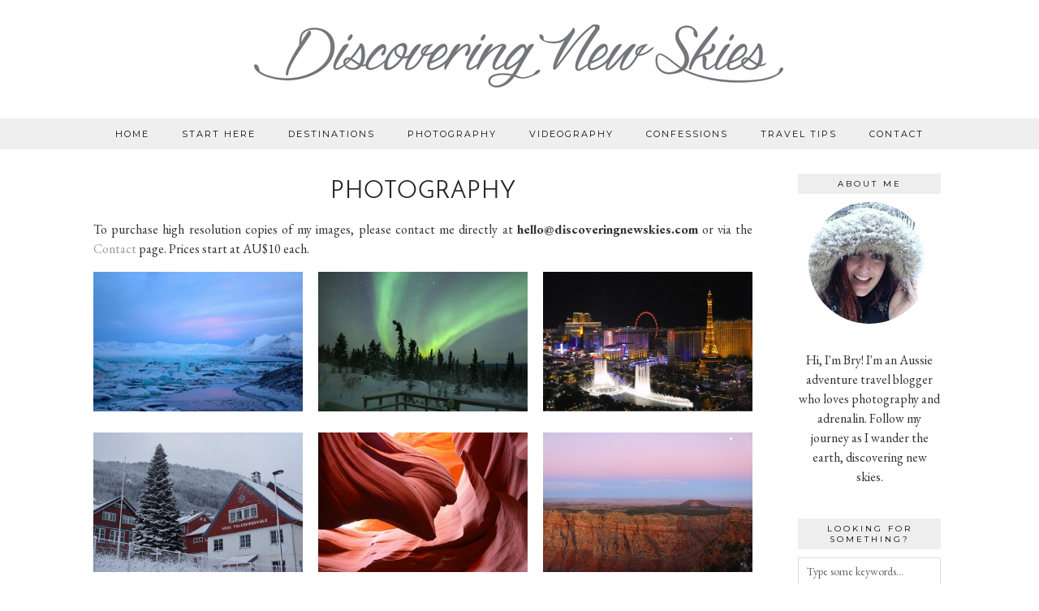

--- FILE ---
content_type: text/html; charset=UTF-8
request_url: https://discoveringnewskies.com/photography/
body_size: 11202
content:
<!DOCTYPE html>
<html lang="en-US">
<head>
	<meta charset="UTF-8">
	<meta name="viewport" content="width=device-width, initial-scale=1, maximum-scale=5">	<!-- Jetpack Site Verification Tags -->
<meta name="p:domain_verify" content="2a7280b1308c8d3c50d72d2af2edfe26" />

	<!-- This site is optimized with the Yoast SEO plugin v14.5 - https://yoast.com/wordpress/plugins/seo/ -->
	<title>Photography - Discovering New Skies</title>
	<meta name="robots" content="index, follow" />
	<meta name="googlebot" content="index, follow, max-snippet:-1, max-image-preview:large, max-video-preview:-1" />
	<meta name="bingbot" content="index, follow, max-snippet:-1, max-image-preview:large, max-video-preview:-1" />
	<link rel="canonical" href="http://discoveringnewskies.com/photography/" />
	<meta property="og:locale" content="en_US" />
	<meta property="og:type" content="article" />
	<meta property="og:title" content="Photography - Discovering New Skies" />
	<meta property="og:description" content="To purchase high resolution copies of my images, please contact me directly at hello@discoveringnewskies.com or via the Contact page. Prices start at AU$10 each. &nbsp; MORE IMAGES COMING SOON" />
	<meta property="og:url" content="http://discoveringnewskies.com/photography/" />
	<meta property="og:site_name" content="Discovering New Skies" />
	<meta property="article:publisher" content="https://www.facebook.com/DiscoveringNewSkies/" />
	<meta property="article:modified_time" content="2016-05-18T13:09:12+00:00" />
	<meta property="og:image" content="http://discoveringnewskies.com/wp-content/uploads/2016/05/Jokulsarlon-Glacier-Lagoon-Iceland-2-800x533.jpg" />
	<meta name="twitter:card" content="summary" />
	<meta name="twitter:creator" content="@discoverthesky" />
	<meta name="twitter:site" content="@discoverthesky" />
	<script type="application/ld+json" class="yoast-schema-graph">{"@context":"https://schema.org","@graph":[{"@type":"WebSite","@id":"https://discoveringnewskies.com/#website","url":"https://discoveringnewskies.com/","name":"Discovering New Skies","description":"ADVENTURE TRAVEL BLOG","potentialAction":[{"@type":"SearchAction","target":"https://discoveringnewskies.com/?s={search_term_string}","query-input":"required name=search_term_string"}],"inLanguage":"en-US"},{"@type":"WebPage","@id":"http://discoveringnewskies.com/photography/#webpage","url":"http://discoveringnewskies.com/photography/","name":"Photography - Discovering New Skies","isPartOf":{"@id":"https://discoveringnewskies.com/#website"},"datePublished":"2016-05-14T23:21:52+00:00","dateModified":"2016-05-18T13:09:12+00:00","inLanguage":"en-US","potentialAction":[{"@type":"ReadAction","target":["http://discoveringnewskies.com/photography/"]}]}]}</script>
	<!-- / Yoast SEO plugin. -->


<link rel='dns-prefetch' href='//cdnjs.cloudflare.com' />
<link rel='dns-prefetch' href='//pipdigz.co.uk' />
<link rel='dns-prefetch' href='//fonts.googleapis.com' />
<link rel='dns-prefetch' href='//s.w.org' />
<link rel="alternate" type="application/rss+xml" title="Discovering New Skies &raquo; Feed" href="https://discoveringnewskies.com/feed/" />
<link rel="alternate" type="application/rss+xml" title="Discovering New Skies &raquo; Comments Feed" href="https://discoveringnewskies.com/comments/feed/" />
<link rel='stylesheet' id='wp-block-library-css'  href='https://discoveringnewskies.com/wp-includes/css/dist/block-library/style.min.css?ver=834f2c6e9944d3984c7805e9eaf3d081' media='all' />
<style id='wp-block-library-inline-css'>
.has-text-align-justify{text-align:justify;}
</style>
<link rel='stylesheet' id='jpibfi-style-css'  href='https://discoveringnewskies.com/wp-content/plugins/jquery-pin-it-button-for-images/css/client.css?ver=3.0.5' media='all' />
<link rel='stylesheet' id='pc_google_analytics-frontend-css'  href='https://discoveringnewskies.com/wp-content/plugins/pc-google-analytics/assets/css/frontend.css?ver=1.0.0' media='all' />
<link rel='stylesheet' id='wprls-style-css'  href='https://discoveringnewskies.com/wp-content/plugins/slider-slideshow/admin/includes/../css/public/slider-pro.min.css?ver=834f2c6e9944d3984c7805e9eaf3d081' media='all' />
<link rel='stylesheet' id='inbound-shortcodes-css'  href='https://discoveringnewskies.com/wp-content/plugins/leads//shared/shortcodes/css/frontend-render.css?ver=834f2c6e9944d3984c7805e9eaf3d081' media='all' />
<link rel='stylesheet' id='p3-core-responsive-css'  href='https://pipdigz.co.uk/p3/css/core_resp.css' media='all' />
<link rel='stylesheet' id='pipdigicons-css'  href='https://pipdigz.co.uk/fonts/pipdigicons.css' media='all' />
<link rel='stylesheet' id='pipdig-style-css'  href='https://discoveringnewskies.com/wp-content/themes/pipdig-equinox/style.css?ver=1595061893' media='all' />
<link rel='stylesheet' id='pipdig-responsive-css'  href='https://discoveringnewskies.com/wp-content/themes/pipdig-equinox/css/responsive.css?ver=1595061893' media='all' />
<link rel='stylesheet' id='pipdig-fonts-css'  href='https://fonts.googleapis.com/css?family=Montserrat|EB+Garamond:400,400i,700,700i' media='all' />
<link rel='stylesheet' id='pipdig-josefin-sans-css'  href='https://pipdigz.co.uk/fonts/josefin_sans/style.css' media='all' />
<link rel='stylesheet' id='jetpack_css-css'  href='https://discoveringnewskies.com/wp-content/plugins/jetpack/css/jetpack.css?ver=8.7.4' media='all' />
<script src='https://discoveringnewskies.com/wp-includes/js/jquery/jquery.js?ver=1.12.4-wp'></script>
<script src='https://discoveringnewskies.com/wp-includes/js/jquery/jquery-migrate.min.js?ver=1.4.1'></script>
<script src='https://discoveringnewskies.com/wp-content/plugins/pc-google-analytics/assets/js/frontend.min.js?ver=1.0.0'></script>
<script src='https://discoveringnewskies.com/wp-content/plugins/slider-slideshow/admin/includes/../js/public/rsslider.js?ver=834f2c6e9944d3984c7805e9eaf3d081'></script>
<script src='https://cdnjs.cloudflare.com/ajax/libs/ammaps/3.13.0/ammap.js'></script>
<script src='https://cdnjs.cloudflare.com/ajax/libs/ammaps/3.13.0/maps/js/continentsLow.js'></script>
<script>
var inbound_settings = {"post_id":"902","post_type":"page","variation_id":"0","ip_address":"18.118.161.190","wp_lead_data":{"lead_id":null,"lead_email":null,"lead_uid":null,"lead_nonce":null},"admin_url":"https:\/\/discoveringnewskies.com\/wp-admin\/admin-ajax.php","track_time":"2026\/01\/14 14:38:00","page_tracking":"on","search_tracking":"on","comment_tracking":"on","custom_mapping":[],"is_admin":"","ajax_nonce":"98f5e15b21"};
</script>
<script src='https://discoveringnewskies.com/wp-content/plugins/leads//shared/assets/js/frontend/analytics/inboundAnalytics.min.js'></script>
<link rel='https://api.w.org/' href='https://discoveringnewskies.com/wp-json/' />
<link rel="EditURI" type="application/rsd+xml" title="RSD" href="https://discoveringnewskies.com/xmlrpc.php?rsd" />
<link rel="wlwmanifest" type="application/wlwmanifest+xml" href="https://discoveringnewskies.com/wp-includes/wlwmanifest.xml" /> 

<link rel='shortlink' href='https://wp.me/P7xrIp-ey' />
<link rel="alternate" type="application/json+oembed" href="https://discoveringnewskies.com/wp-json/oembed/1.0/embed?url=https%3A%2F%2Fdiscoveringnewskies.com%2Fphotography%2F" />
<link rel="alternate" type="text/xml+oembed" href="https://discoveringnewskies.com/wp-json/oembed/1.0/embed?url=https%3A%2F%2Fdiscoveringnewskies.com%2Fphotography%2F&#038;format=xml" />
<style type="text/css">
	a.pinit-button.custom span {
		}

	.pinit-hover {
		opacity: 0.8 !important;
		filter: alpha(opacity=80) !important;
	}
	a.pinit-button {
	border-bottom: 0 !important;
	box-shadow: none !important;
	margin-bottom: 0 !important;
}
a.pinit-button::after {
    display: none;
}</style>
		<script type='text/javascript' data-cfasync='false'>var _mmunch = {'front': false, 'page': false, 'post': false, 'category': false, 'author': false, 'search': false, 'attachment': false, 'tag': false};_mmunch['page'] = true; _mmunch['pageData'] = {"ID":902,"post_name":"photography","post_title":"Photography","post_type":"page","post_author":"1","post_status":"publish"};</script><script data-cfasync="false" src="//a.mailmunch.co/app/v1/site.js" id="mailmunch-script" data-plugin="mc_mm" data-mailmunch-site-id="325304" async></script>	<script>
		(function(i,s,o,g,r,a,m){i['GoogleAnalyticsObject']=r;i[r]=i[r]||function(){
		(i[r].q=i[r].q||[]).push(arguments)},i[r].l=1*new Date();a=s.createElement(o),
		m=s.getElementsByTagName(o)[0];a.async=1;a.src=g;m.parentNode.insertBefore(a,m)
		})(window,document,'script','//www.google-analytics.com/analytics.js','ga');
		
		ga('create', 'UA-78997382-1', 'auto');
		ga('send', 'pageview');
		
		</script>

<link rel='dns-prefetch' href='//v0.wordpress.com'/>
<link rel='dns-prefetch' href='//widgets.wp.com'/>
<link rel='dns-prefetch' href='//s0.wp.com'/>
<link rel='dns-prefetch' href='//0.gravatar.com'/>
<link rel='dns-prefetch' href='//1.gravatar.com'/>
<link rel='dns-prefetch' href='//2.gravatar.com'/>
<link rel='dns-prefetch' href='//jetpack.wordpress.com'/>
<link rel='dns-prefetch' href='//s1.wp.com'/>
<link rel='dns-prefetch' href='//s2.wp.com'/>
<link rel='dns-prefetch' href='//public-api.wordpress.com'/>
<style type='text/css'>img#wpstats{display:none}</style>		<!--noptimize-->
		<style>
		.p3_instagram_post{width:12.5%}
				@media only screen and (max-width: 719px) {
			.p3_instagram_post {
				width: 25%;
			}
		}
				</style>
		<!--/noptimize-->
		<!--noptimize--> <!-- Cust --> <style>.site-header .container{padding-top:0;padding-bottom:0;}.site-description{margin-bottom:20px}@media screen and (min-width: 770px) { .site-title img{padding-top:25px} }.site-title img{padding-bottom:35px}</style> <!-- /Cust --> <!--/noptimize--><link rel="icon" href="https://discoveringnewskies.com/wp-content/uploads/2016/05/cropped-Untitled-design-3-32x32.jpg" sizes="32x32" />
<link rel="icon" href="https://discoveringnewskies.com/wp-content/uploads/2016/05/cropped-Untitled-design-3-192x192.jpg" sizes="192x192" />
<link rel="apple-touch-icon" href="https://discoveringnewskies.com/wp-content/uploads/2016/05/cropped-Untitled-design-3-180x180.jpg" />
<meta name="msapplication-TileImage" content="https://discoveringnewskies.com/wp-content/uploads/2016/05/cropped-Untitled-design-3-270x270.jpg" />
	
	<!-- p3 width customizer START -->
	<style>
	.site-main .row > .col-xs-8 {
		width: 78%;
	}
	.site-main .row > .col-xs-pull-8 {
		right: 78%;
	}
	.site-main .row > .col-xs-push-8 {
		left: 78%;
	}
	.site-main .row > .col-xs-offset-8 {
		margin-left: 78%;
	}
		
	.site-main .row > .col-xs-4:not(.p3_featured_panel):not(.p3_featured_cat):not(.p_archive_item) {
		width: 22%;
	}
	.site-main .row > .col-xs-pull-4:not(.p3_featured_panel):not(.p3_featured_cat):not(.p_archive_item) {
		right: 22%;
	}
	.site-main .row > .col-xs-push-4:not(.p3_featured_panel):not(.p3_featured_cat):not(.p_archive_item) {
		left: 22%;
	}
	.site-main .row > .col-xs-offset-4:not(.p3_featured_panel):not(.p3_featured_cat):not(.p_archive_item) {
		margin-left: 22%;
	}
		
		
		
	@media (min-width: 768px) { 
		.site-main .row > .col-sm-8 {
			width: 78%;
		}
		.site-main .row > .col-sm-pull-8 {
			right: 78%;
		}
		.site-main .row > .col-sm-push-8 {
			left: 78%;
		}
		.site-main .row > .col-sm-offset-8 {
			margin-left: 78%;
		}
		
		.site-main .row > .col-sm-4:not(.p3_featured_panel):not(.p3_featured_cat):not(.p_archive_item) {
			width: 22%;
		}
		.site-main .row > .col-sm-pull-4:not(.p3_featured_panel):not(.p3_featured_cat):not(.p_archive_item) {
			right: 22%;
		}
		.site-main .row > .col-sm-push-4:not(.p3_featured_panel):not(.p3_featured_cat):not(.p_archive_item) {
			left: 22%;
		}
		.site-main .row > .col-sm-offset-4:not(.p3_featured_panel):not(.p3_featured_cat):not(.p_archive_item) {
			margin-left: 22%;
		}
	}
		
	@media (min-width: 992px) {
		.site-main .row > .col-md-8 {
			width: 78%;
		}
		.site-main .row > .col-md-pull-8 {
			right: 78%;
		}
		.site-main .row > .col-md-push-8 {
			left: 78%;
		}
		.site-main .row > .col-md-offset-8 {
			margin-left: 78%;
		}
		
		.site-main .row > .col-md-4:not(.p3_featured_panel):not(.p3_featured_cat):not(.p_archive_item) {
			width: 22%;
		}
		.site-main .row > .col-md-pull-4:not(.p3_featured_panel):not(.p3_featured_cat):not(.p_archive_item) {
			right: 22%;
		}
		.site-main .row > .col-md-push-4:not(.p3_featured_panel):not(.p3_featured_cat):not(.p_archive_item) {
			left: 22%;
		}
		.site-main .row > .col-md-offset-4:not(.p3_featured_panel):not(.p3_featured_cat):not(.p_archive_item) {
			margin-left: 22%;
		}
	}
		
	@media (min-width: 1200px) {
		.site-main .row > .col-lg-8 {
			width: 78%;
		}
		.site-main .row > .col-lg-pull-8 {
			right: 78%;
		}
		.site-main .row > .col-lg-push-8 {
			left: 78%;
		}
		.site-main .row > .col-lg-offset-8 {
			margin-left: 78%;
		}
		
		.site-main .row > .col-lg-4:not(.p3_featured_panel):not(.p3_featured_cat):not(.p_archive_item) {
			width: 22%;
		}
		.site-main .row > .col-lg-pull-4:not(.p3_featured_panel):not(.p3_featured_cat):not(.p_archive_item) {
			right: 22%;
		}
		.site-main .row > .col-lg-push-4:not(.p3_featured_panel):not(.p3_featured_cat):not(.p_archive_item) {
			left: 22%;
		}
		.site-main .row > .col-lg-offset-4:not(.p3_featured_panel):not(.p3_featured_cat):not(.p_archive_item) {
			margin-left: 22%;
		}
	}
	</style>
	<!-- p3 width customizer END -->
	
	<!-- pipdig custom css --><style>.menu-bar ul li a {
  padding: 0 20px;
}</style><!-- // pipdig custom css -->	</head>

<body class="page-template-default page page-id-902 pipdig_sidebar_active">

	
		
	<header class="site-header nopin">
		<div class="clearfix container">
			<div class="site-branding">
						<div class="site-title">
					<a href="https://discoveringnewskies.com/" title="Discovering New Skies" rel="home">
						<img data-pin-nopin="true" src="//discoveringnewskies.com/wp-content/uploads/2016/05/discovering-new-skies.png" alt="Discovering New Skies" />
					</a>
				</div>
										</div>
		</div>
	</header><!-- .site-header -->

	<div class="site-top">
				<div class="clearfix container">
			<nav id="main_menu_under_header" class="site-menu">
				<div class="clearfix menu-bar"><ul id="menu-main-menu" class="menu"><li id="menu-item-1060" class="menu-item menu-item-type-custom menu-item-object-custom menu-item-home menu-item-1060"><a href="http://discoveringnewskies.com">Home</a></li>
<li id="menu-item-889" class="menu-item menu-item-type-post_type menu-item-object-page menu-item-889"><a href="https://discoveringnewskies.com/about/">Start Here</a></li>
<li id="menu-item-65" class="menu-item menu-item-type-custom menu-item-object-custom menu-item-has-children menu-item-65"><a>Destinations</a>
<ul class="sub-menu">
	<li id="menu-item-1050" class="menu-item menu-item-type-custom menu-item-object-custom menu-item-has-children menu-item-1050"><a>Asia</a>
	<ul class="sub-menu">
		<li id="menu-item-939" class="menu-item menu-item-type-taxonomy menu-item-object-category menu-item-939"><a href="https://discoveringnewskies.com/category/indonesia/">Indonesia</a></li>
		<li id="menu-item-940" class="menu-item menu-item-type-taxonomy menu-item-object-category menu-item-940"><a href="https://discoveringnewskies.com/category/japan/">Japan</a></li>
	</ul>
</li>
	<li id="menu-item-1051" class="menu-item menu-item-type-custom menu-item-object-custom menu-item-has-children menu-item-1051"><a>Europe</a>
	<ul class="sub-menu">
		<li id="menu-item-938" class="menu-item menu-item-type-taxonomy menu-item-object-category menu-item-938"><a href="https://discoveringnewskies.com/category/austria/">Austria</a></li>
		<li id="menu-item-1906" class="menu-item menu-item-type-taxonomy menu-item-object-category menu-item-1906"><a href="https://discoveringnewskies.com/category/iceland/">Iceland</a></li>
		<li id="menu-item-941" class="menu-item menu-item-type-taxonomy menu-item-object-category menu-item-941"><a href="https://discoveringnewskies.com/category/norway/">Norway</a></li>
		<li id="menu-item-1907" class="menu-item menu-item-type-taxonomy menu-item-object-category menu-item-1907"><a href="https://discoveringnewskies.com/category/svalbard/">Svalbard</a></li>
		<li id="menu-item-942" class="menu-item menu-item-type-taxonomy menu-item-object-category menu-item-942"><a href="https://discoveringnewskies.com/category/switzerland/">Switzerland</a></li>
		<li id="menu-item-943" class="menu-item menu-item-type-taxonomy menu-item-object-category menu-item-943"><a href="https://discoveringnewskies.com/category/turkey/">Turkey</a></li>
	</ul>
</li>
	<li id="menu-item-1052" class="menu-item menu-item-type-custom menu-item-object-custom menu-item-has-children menu-item-1052"><a>Middle East</a>
	<ul class="sub-menu">
		<li id="menu-item-936" class="menu-item menu-item-type-taxonomy menu-item-object-category menu-item-936"><a href="https://discoveringnewskies.com/category/egypt/">Egypt</a></li>
		<li id="menu-item-1909" class="menu-item menu-item-type-taxonomy menu-item-object-category menu-item-1909"><a href="https://discoveringnewskies.com/category/united-arab-emirates/">United Arab Emirates</a></li>
	</ul>
</li>
	<li id="menu-item-1053" class="menu-item menu-item-type-custom menu-item-object-custom menu-item-has-children menu-item-1053"><a>North America</a>
	<ul class="sub-menu">
		<li id="menu-item-1908" class="menu-item menu-item-type-taxonomy menu-item-object-category menu-item-1908"><a href="https://discoveringnewskies.com/category/canada/">Canada</a></li>
		<li id="menu-item-935" class="menu-item menu-item-type-taxonomy menu-item-object-category menu-item-935"><a href="https://discoveringnewskies.com/category/usa/">USA</a></li>
	</ul>
</li>
	<li id="menu-item-1054" class="menu-item menu-item-type-custom menu-item-object-custom menu-item-has-children menu-item-1054"><a>Oceania</a>
	<ul class="sub-menu">
		<li id="menu-item-937" class="menu-item menu-item-type-taxonomy menu-item-object-category menu-item-937"><a href="https://discoveringnewskies.com/category/australia/">Australia</a></li>
		<li id="menu-item-934" class="menu-item menu-item-type-taxonomy menu-item-object-category menu-item-934"><a href="https://discoveringnewskies.com/category/new-zealand/">New Zealand</a></li>
	</ul>
</li>
	<li id="menu-item-1010" class="menu-item menu-item-type-post_type menu-item-object-page menu-item-1010"><a href="https://discoveringnewskies.com/where-ive-been/">&#8211; Map &#8211;</a></li>
</ul>
</li>
<li id="menu-item-930" class="menu-item menu-item-type-post_type menu-item-object-page current-menu-item page_item page-item-902 current_page_item menu-item-930"><a href="https://discoveringnewskies.com/photography/" aria-current="page">Photography</a></li>
<li id="menu-item-929" class="menu-item menu-item-type-post_type menu-item-object-page menu-item-929"><a href="https://discoveringnewskies.com/videography/">Videography</a></li>
<li id="menu-item-1231" class="menu-item menu-item-type-taxonomy menu-item-object-category menu-item-1231"><a href="https://discoveringnewskies.com/category/confessions/">Confessions</a></li>
<li id="menu-item-1232" class="menu-item menu-item-type-taxonomy menu-item-object-category menu-item-1232"><a href="https://discoveringnewskies.com/category/travel-tips/">Travel Tips</a></li>
<li id="menu-item-927" class="menu-item menu-item-type-post_type menu-item-object-page menu-item-927"><a href="https://discoveringnewskies.com/contact/">Contact</a></li>
</ul></div>			</nav><!-- .site-menu -->
		</div>
					</div><!-- .site-top -->
	
	
	<div class="site-main">
	
		
				
			
				
				
		<div class="clearfix container">
		
						
			
	<div class="row">

	<div class="col-sm-8 content-area">

			
				<article id="post-902" class="clearfix post-902 page type-page status-publish hentry">

			<header class="entry-header">
			<h1 class="entry-title p_post_titles_font">Photography</h1>
		</header>
	
	<div class="clearfix entry-content">
		<div class='mailmunch-forms-before-post' style='display: none !important;'></div><input class="jpibfi" type="hidden"><p>To purchase high resolution copies of my images, please contact me directly at <strong>hello@discoveringnewskies.com</strong> or via the <a href="http://discoveringnewskies.com/contact/">Contact</a> page. Prices start at AU$10 each.</p>
<div id='gallery-1' class='gallery galleryid-902 gallery-columns-3 gallery-size-medium'><figure class='gallery-item'>
			<div class='gallery-icon landscape'>
				<a href='https://discoveringnewskies.com/wp-content/uploads/2016/05/Jokulsarlon-Glacier-Lagoon-Iceland-2.jpg'><img width="300" height="200" src="https://discoveringnewskies.com/wp-content/uploads/2016/05/Jokulsarlon-Glacier-Lagoon-Iceland-2-800x533.jpg" class="attachment-medium size-medium" alt="" srcset="https://discoveringnewskies.com/wp-content/uploads/2016/05/Jokulsarlon-Glacier-Lagoon-Iceland-2-800x533.jpg 800w, https://discoveringnewskies.com/wp-content/uploads/2016/05/Jokulsarlon-Glacier-Lagoon-Iceland-2-768x512.jpg 768w, https://discoveringnewskies.com/wp-content/uploads/2016/05/Jokulsarlon-Glacier-Lagoon-Iceland-2.jpg 1080w" sizes="(max-width: 300px) 100vw, 300px" /></a>
			</div></figure><figure class='gallery-item'>
			<div class='gallery-icon landscape'>
				<a href='https://discoveringnewskies.com/wp-content/uploads/2016/05/Aurora-Borealis-Fairbanks-Alaska.jpg'><img width="300" height="200" src="https://discoveringnewskies.com/wp-content/uploads/2016/05/Aurora-Borealis-Fairbanks-Alaska-800x533.jpg" class="attachment-medium size-medium" alt="" srcset="https://discoveringnewskies.com/wp-content/uploads/2016/05/Aurora-Borealis-Fairbanks-Alaska-800x533.jpg 800w, https://discoveringnewskies.com/wp-content/uploads/2016/05/Aurora-Borealis-Fairbanks-Alaska-768x512.jpg 768w, https://discoveringnewskies.com/wp-content/uploads/2016/05/Aurora-Borealis-Fairbanks-Alaska.jpg 1080w" sizes="(max-width: 300px) 100vw, 300px" /></a>
			</div></figure><figure class='gallery-item'>
			<div class='gallery-icon landscape'>
				<a href='https://discoveringnewskies.com/wp-content/uploads/2016/05/Las-Vegas-USA.jpg'><img width="300" height="200" src="https://discoveringnewskies.com/wp-content/uploads/2016/05/Las-Vegas-USA-800x533.jpg" class="attachment-medium size-medium" alt="" srcset="https://discoveringnewskies.com/wp-content/uploads/2016/05/Las-Vegas-USA-800x533.jpg 800w, https://discoveringnewskies.com/wp-content/uploads/2016/05/Las-Vegas-USA-768x512.jpg 768w, https://discoveringnewskies.com/wp-content/uploads/2016/05/Las-Vegas-USA.jpg 1080w" sizes="(max-width: 300px) 100vw, 300px" /></a>
			</div></figure><figure class='gallery-item'>
			<div class='gallery-icon landscape'>
				<a href='https://discoveringnewskies.com/wp-content/uploads/2016/05/Voss-Norway.jpg'><img width="300" height="200" src="https://discoveringnewskies.com/wp-content/uploads/2016/05/Voss-Norway-800x533.jpg" class="attachment-medium size-medium" alt="" aria-describedby="gallery-1-1033" srcset="https://discoveringnewskies.com/wp-content/uploads/2016/05/Voss-Norway-800x533.jpg 800w, https://discoveringnewskies.com/wp-content/uploads/2016/05/Voss-Norway-768x512.jpg 768w, https://discoveringnewskies.com/wp-content/uploads/2016/05/Voss-Norway.jpg 1080w" sizes="(max-width: 300px) 100vw, 300px" /></a>
			</div>
				<figcaption class='wp-caption-text gallery-caption' id='gallery-1-1033'>
				Norwegian Winter
				</figcaption></figure><figure class='gallery-item'>
			<div class='gallery-icon landscape'>
				<a href='https://discoveringnewskies.com/wp-content/uploads/2016/05/Lower-Antelope-Canyon-Arizona-USA-2.jpg'><img width="300" height="200" src="https://discoveringnewskies.com/wp-content/uploads/2016/05/Lower-Antelope-Canyon-Arizona-USA-2-800x533.jpg" class="attachment-medium size-medium" alt="" srcset="https://discoveringnewskies.com/wp-content/uploads/2016/05/Lower-Antelope-Canyon-Arizona-USA-2-800x533.jpg 800w, https://discoveringnewskies.com/wp-content/uploads/2016/05/Lower-Antelope-Canyon-Arizona-USA-2-768x512.jpg 768w, https://discoveringnewskies.com/wp-content/uploads/2016/05/Lower-Antelope-Canyon-Arizona-USA-2.jpg 1080w" sizes="(max-width: 300px) 100vw, 300px" /></a>
			</div></figure><figure class='gallery-item'>
			<div class='gallery-icon landscape'>
				<a href='https://discoveringnewskies.com/wp-content/uploads/2016/05/The-Grand-Canyon-Arizona-USA.jpg'><img width="300" height="200" src="https://discoveringnewskies.com/wp-content/uploads/2016/05/The-Grand-Canyon-Arizona-USA-800x533.jpg" class="attachment-medium size-medium" alt="" aria-describedby="gallery-1-1034" srcset="https://discoveringnewskies.com/wp-content/uploads/2016/05/The-Grand-Canyon-Arizona-USA-800x533.jpg 800w, https://discoveringnewskies.com/wp-content/uploads/2016/05/The-Grand-Canyon-Arizona-USA-768x512.jpg 768w, https://discoveringnewskies.com/wp-content/uploads/2016/05/The-Grand-Canyon-Arizona-USA.jpg 1080w" sizes="(max-width: 300px) 100vw, 300px" /></a>
			</div>
				<figcaption class='wp-caption-text gallery-caption' id='gallery-1-1034'>
				The Grand Canyon
				</figcaption></figure><figure class='gallery-item'>
			<div class='gallery-icon landscape'>
				<a href='https://discoveringnewskies.com/wp-content/uploads/2016/05/Yosemite-National-Park-California-USA.jpg'><img width="300" height="200" src="https://discoveringnewskies.com/wp-content/uploads/2016/05/Yosemite-National-Park-California-USA-800x533.jpg" class="attachment-medium size-medium" alt="Yosemite National Park - California, USA" srcset="https://discoveringnewskies.com/wp-content/uploads/2016/05/Yosemite-National-Park-California-USA-800x533.jpg 800w, https://discoveringnewskies.com/wp-content/uploads/2016/05/Yosemite-National-Park-California-USA-768x512.jpg 768w, https://discoveringnewskies.com/wp-content/uploads/2016/05/Yosemite-National-Park-California-USA.jpg 1080w" sizes="(max-width: 300px) 100vw, 300px" /></a>
			</div></figure><figure class='gallery-item'>
			<div class='gallery-icon landscape'>
				<a href='https://discoveringnewskies.com/wp-content/uploads/2016/05/Lake-Reflections-in-Voss-Norway.jpg'><img width="300" height="200" src="https://discoveringnewskies.com/wp-content/uploads/2016/05/Lake-Reflections-in-Voss-Norway-800x533.jpg" class="attachment-medium size-medium" alt="" srcset="https://discoveringnewskies.com/wp-content/uploads/2016/05/Lake-Reflections-in-Voss-Norway-800x533.jpg 800w, https://discoveringnewskies.com/wp-content/uploads/2016/05/Lake-Reflections-in-Voss-Norway-768x512.jpg 768w, https://discoveringnewskies.com/wp-content/uploads/2016/05/Lake-Reflections-in-Voss-Norway.jpg 1080w" sizes="(max-width: 300px) 100vw, 300px" /></a>
			</div></figure>
		</div>

<p>&nbsp;</p><div class='mailmunch-forms-in-post-middle' style='display: none !important;'></div>
<h3 style="text-align: center;">MORE IMAGES COMING SOON</h3>
</p><div class='mailmunch-forms-after-post' style='display: none !important;'></div>	</div>
	
</article>


				
			
		</div><!-- .content-area -->

		
	<div class="col-sm-4 site-sidebar nopin" role="complementary">
		<aside id="pipdig_widget_profile-3" class="widget pipdig_widget_profile"><h3 class="widget-title"><span>About Me</span></h3><img src="https://discoveringnewskies.com/wp-content/uploads/2016/05/Untitled-design-2.jpg" alt="" style="-webkit-border-radius:50%;-moz-border-radius:50%;border-radius:50%;" data-pin-nopin="true" class="nopin" /><p>Hi, I'm Bry! I'm an Aussie adventure travel blogger who loves photography and adrenalin. Follow my journey as I wander the earth, discovering new skies.</p>
</aside><aside id="search-2" class="widget widget_search"><h3 class="widget-title"><span>Looking for something?</span></h3><form role="search" method="get" class="search-form" action="https://discoveringnewskies.com/">
	<div class="form-group">
		<input type="search" class="form-control" placeholder="Type some keywords..." value="" name="s" autocomplete="off">
	</div>
</form></aside><aside id="pipdig_widget_facebook-2" class="widget pipdig_widget_facebook"><h3 class="widget-title"><span>FACEBOOK</span></h3><div id="fb-root"></div><script async defer crossorigin="anonymous" src="https://connect.facebook.net/en_US/sdk.js#xfbml=1&version=v3.3"></script>
				<div class="fb-page" data-href="https://www.facebook.com/DiscoveringNewSkies" data-width="500" data-height="320px" data-small-header="false" data-hide-cta="true" data-adapt-container-width="true" data-hide-cover="false" data-show-facepile="false" data-tabs="false"><div class="fb-xfbml-parse-ignore"></div></div></aside><aside id="pipdig_widget_instagram-3" class="widget pipdig_widget_instagram"><h3 class="widget-title"><span>INSTAGRAM</span></h3></aside><aside id="pipdig_widget_pinterest-2" class="widget pipdig_widget_pinterest"><h3 class="widget-title"><span>PINTEREST</span></h3>				<div id="p3_pinterest_widget_97746833" class="p3_pinterest_widget">
				<style>
					#p3_pinterest_widget_97746833 .p3_pinterest_post {
						width: 50%;
						border: 2px solid #fff					}
				</style>
									<a href="http://www.franzjosefglacier.com/our-trips/heli-hike/" class="p3_pinterest_post " style="background-image:url(https://i.pinimg.com/236x/13/e2/50/13e250ce2ecff54c043b92998d995dae.jpg);" rel="nofollow noopener" target="_blank" aria-label="Pinterest">
						<img src="[data-uri]" class="p3_invisible skip-lazy" alt=""/>
					</a>
									<a href="http://www.inafarawayland.com/2015/08/14/18-most-photogenic-places-on-the-south-island-of-new-zealand/" class="p3_pinterest_post " style="background-image:url(https://i.pinimg.com/236x/eb/03/be/eb03be1f9d75b02996cfbf2d2a093f4e.jpg);" rel="nofollow noopener" target="_blank" aria-label="Pinterest">
						<img src="[data-uri]" class="p3_invisible skip-lazy" alt=""/>
					</a>
									<a href="https://twitter.com/NotableHistory/status/616661970029256704/photo/1" class="p3_pinterest_post " style="background-image:url(https://i.pinimg.com/236x/bb/5f/d1/bb5fd11643936358353f01134e4554d9.jpg);" rel="nofollow noopener" target="_blank" aria-label="Pinterest">
						<img src="[data-uri]" class="p3_invisible skip-lazy" alt=""/>
					</a>
									<a href="http://www.flickr.com/photos/joshuacripps/7375258330/in/photostream/" class="p3_pinterest_post " style="background-image:url(https://i.pinimg.com/236x/c0/9a/2a/c09a2ac57fa788a300e5d7f6864ef42b.jpg);" rel="nofollow noopener" target="_blank" aria-label="Pinterest">
						<img src="[data-uri]" class="p3_invisible skip-lazy" alt=""/>
					</a>
								<div class="clearfix"></div>
				</div>
									<div class="clearfix"></div>
					<p style="margin: 10px 0"><a href="https://pinterest.com/discoverthesky" target="_blank" rel="nofollow noopener" style="color: #000;"><i class="pipdigicons pipdigicons-pinterest" style="font-size: 15px;"></i> Follow on Pinterest</a></p>
				</aside><aside id="categories-2" class="widget widget_categories"><h3 class="widget-title"><span>Destinations</span></h3><form action="https://discoveringnewskies.com" method="get"><label class="screen-reader-text" for="cat">Destinations</label><select  name='cat' id='cat' class='postform' >
	<option value='-1'>Select Category</option>
	<option class="level-0" value="2">Australia</option>
	<option class="level-0" value="3">Austria</option>
	<option class="level-0" value="201">Canada</option>
	<option class="level-0" value="219">Confessions</option>
	<option class="level-0" value="4">Egypt</option>
	<option class="level-0" value="253">Iceland</option>
	<option class="level-0" value="5">Indonesia</option>
	<option class="level-0" value="6">Japan</option>
	<option class="level-0" value="7">New Zealand</option>
	<option class="level-0" value="8">Norway</option>
	<option class="level-0" value="275">Svalbard</option>
	<option class="level-0" value="9">Switzerland</option>
	<option class="level-0" value="202">Travel Tips</option>
	<option class="level-0" value="10">Turkey</option>
	<option class="level-0" value="289">United Arab Emirates</option>
	<option class="level-0" value="11">USA</option>
</select>
</form>
<script>
/* <![CDATA[ */
(function() {
	var dropdown = document.getElementById( "cat" );
	function onCatChange() {
		if ( dropdown.options[ dropdown.selectedIndex ].value > 0 ) {
			dropdown.parentNode.submit();
		}
	}
	dropdown.onchange = onCatChange;
})();
/* ]]> */
</script>

			</aside><aside id="text-2" class="widget widget_text">			<div class="textwidget"><script type="text/javascript" src="//conversionsbox.com/cb.js"></script>
<script type="text/javascript">function r(f){/in/.test(document.readyState)?setTimeout('r('+f+')',9):f()}; r(function(){new ConversionsBox("Enjoying%20the%20adventure%3F%20Follow%20me!","https://www.facebook.com/DiscoveringNewSkies/");});</script></div>
		</aside>	</div><!-- .site-sidebar -->
	
		
	</div>

		</div>
	</div><!-- .site-main -->
	
	
	<div class="hide-back-to-top"><div id="back-top"><a href="#top"><i class="pipdigicons pipdigicons-chevron-up"></i></a></div></div>
	
	<div id="p3_sticky_stop"></div>

		
	
<div class="site-extra" role="complementary">
	<div class="clearfix container">
		<div class="row">
						<div id="widget-area-2" class="col-sm-4 widget-area">
				<div id="pipdig_widget_clw-2" class="widget pipdig_widget_clw"><h3 class="widget-title"><span>Currently Exploring</span></h3>
				<!--noptimize-->
				<script>
					var map;

					AmCharts.ready(function() {
						var map;
						var targetSVG = "M9,0C4.029,0,0,4.029,0,9s4.029,9,9,9s9-4.029,9-9S13.971,0,9,0z M9,15.93 c-3.83,0-6.93-3.1-6.93-6.93S5.17,2.07,9,2.07s6.93,3.1,6.93,6.93S12.83,15.93,9,15.93 M12.5,9c0,1.933-1.567,3.5-3.5,3.5S5.5,10.933,5.5,9S7.067,5.5,9,5.5 S12.5,7.067,12.5,9z";
						
						map = new AmCharts.AmMap();
						map.tapToActivate = false;
						map.handDrawn = false;
						map.fontFamily = "Georgia";
						map.fontSize = 12;
						map.useObjectColorForBalloon = false;
						map.dragMap = false;
						map.color = "#ffffff";

						map.areasSettings = {
							autoZoom: false,
							rollOverOutlineColor: "#ffffff",
							selectedColor: "#dddddd",
							rollOverColor: "#dddddd",
							outlineAlpha: 1,
							outlineColor: "#ffffff",
							outlineThickness: 2,
							color: "#dddddd",
							balloonText: false,
						};

						map.dataProvider = {
							mapVar: AmCharts.maps.continentsLow,
								areas: [{
									"id": "africa", url: "",
								}, {
									"id": "asia", url: "",
								}, {
									"id": "australia", url: "",
								}, {
									"id": "europe", url: "",
								}, {
									"id": "north_america", url: "",
								}, {
									"id": "south_america", url: "",
								}],
								images: [
									{svgPath:targetSVG, color: "#000000", scale:.6, title:"Kiruna, Sweden", latitude:67.8558, longitude:20.2253, url: "",},
								]

							};
							var zoomControl = map.zoomControl;
							zoomControl.panControlEnabled = false;
							zoomControl.zoomControlEnabled = false;
							zoomControl.mouseEnabled = false;

							map.write("map_id_195256415");

						});
					</script>
					<div id="map_id_195256415" style="max-width: 300px; width: 100%; height: 170px; margin: 0 auto;"></div>
					<p>Kiruna, Sweden</p>
					<style scoped>#map_id_195256415 a{display:none!important}</style>
					<!--/noptimize-->
					</div><div id="pipdig_widget_social_icons-2" class="widget pipdig_widget_social_icons"><h3 class="widget-title"><span>FOLLOW</span></h3><div class="socialz"><a href="https://twitter.com/discoverthesky" target="_blank" rel="nofollow noopener" aria-label="twitter" title="twitter"><i class="pipdigicons pipdigicons-twitter" aria-hidden="true"></i></a><a href="https://www.instagram.com/discoveringnewskies" target="_blank" rel="nofollow noopener" aria-label="instagram" title="instagram"><i class="pipdigicons pipdigicons-instagram" aria-hidden="true"></i></a><a href="https://www.facebook.com/DiscoveringNewSkies" target="_blank" rel="nofollow noopener" aria-label="facebook" title="facebook"><i class="pipdigicons pipdigicons-facebook" aria-hidden="true"></i></a><a href="https://au.pinterest.com/discoverthesky" target="_blank" rel="nofollow noopener" aria-label="pinterest" title="pinterest"><i class="pipdigicons pipdigicons-pinterest" aria-hidden="true"></i></a><a href="https://www.youtube.com/channel/UC6P_1KIAURBQu9LFrhf0N6Q/featured" target="_blank" rel="nofollow noopener" aria-label="youtube" title="youtube"><i class="pipdigicons pipdigicons-youtube-play" aria-hidden="true"></i></a><a href="mailto:hello@discoveringnewskies.com" aria-label="Email" title="Email"><i class="pipdigicons pipdigicons-envelope" aria-hidden="true"></i></a></div></div>			<!-- #widget-area-2 --></div>
			
						<div id="widget-area-3" class="col-sm-4 widget-area">
				<div id="text-3" class="widget widget_text"><h3 class="widget-title"><span>SUBSCRIBE</span></h3>			<div class="textwidget"><!-- Begin MailChimp Signup Form -->
<link href="//cdn-images.mailchimp.com/embedcode/classic-10_7.css" rel="stylesheet" type="text/css">
<style type="text/css">
	#mc_embed_signup{background:#fff; clear:left; font:14px Helvetica,Arial,sans-serif; }
	/* Add your own MailChimp form style overrides in your site stylesheet or in this style block.
	   We recommend moving this block and the preceding CSS link to the HEAD of your HTML file. */
</style>
<div id="mc_embed_signup">
<form action="//discoveringnewskies.us14.list-manage.com/subscribe/post?u=901b8b872d50b0d048b0944a6&amp;id=0708c5151a" method="post" id="mc-embedded-subscribe-form" name="mc-embedded-subscribe-form" class="validate" target="_blank" novalidate>
    <div id="mc_embed_signup_scroll">
	
<div class="mc-field-group">
	<label for="mce-FNAME">First Name </label>
	<input type="text" value="" name="FNAME" class="required" id="mce-FNAME">
</div>
<div class="mc-field-group">
	<label for="mce-EMAIL">Email Address </label>
	<input type="email" value="" name="EMAIL" class="required email" id="mce-EMAIL">
</div>
<div class="mc-field-group input-group">
    <strong>What are you interested in? </strong>
    <ul><li><input type="checkbox" value="1" name="group[3989][1]" id="mce-group[3989]-3989-0"><label for="mce-group[3989]-3989-0">Travel Tips</label></li>
<li><input type="checkbox" value="2" name="group[3989][2]" id="mce-group[3989]-3989-1"><label for="mce-group[3989]-3989-1">Photography/Video Tips</label></li>
<li><input type="checkbox" value="4" name="group[3989][4]" id="mce-group[3989]-3989-2"><label for="mce-group[3989]-3989-2">Budget Tips</label></li>
<li><input type="checkbox" value="8" name="group[3989][8]" id="mce-group[3989]-3989-3"><label for="mce-group[3989]-3989-3">Travel Video Creation Services</label></li>
</ul>
</div>
	<div id="mce-responses" class="clear">
		<div class="response" id="mce-error-response" style="display:none"></div>
		<div class="response" id="mce-success-response" style="display:none"></div>
	</div>    <!-- real people should not fill this in and expect good things - do not remove this or risk form bot signups-->
    <div style="position: absolute; left: -5000px;" aria-hidden="true"><input type="text" name="b_901b8b872d50b0d048b0944a6_0708c5151a" tabindex="-1" value=""></div>
    <div class="clear"><input type="submit" value="Subscribe" name="subscribe" id="mc-embedded-subscribe" class="button"></div>
    </div>
</form>
</div>
<script type='text/javascript' src='//s3.amazonaws.com/downloads.mailchimp.com/js/mc-validate.js'></script><script type='text/javascript'>(function($) {window.fnames = new Array(); window.ftypes = new Array();fnames[1]='FNAME';ftypes[1]='text';fnames[0]='EMAIL';ftypes[0]='email';}(jQuery));var $mcj = jQuery.noConflict(true);</script>
<!--End mc_embed_signup--></div>
		</div>			<!-- #widget-area-3 --></div>
			
						<div id="widget-area-4" class="col-sm-4 widget-area">
				<div id="pipdig_widget_popular_posts-2" class="widget pipdig_widget_popular_posts"><h3 class="widget-title"><span>Have you seen this?</span></h3>
	<ul id="p3_pop_widget_430552503" class="p3_popular_posts_widget" class="nopin">
	
		
		
			
					<li>
				<a href="https://discoveringnewskies.com/snow-sledding-zermatt-switzerland/" aria-label="The first (and last!) time I tried snow sledding &#8211; Zermatt, Switzerland">
											<div class="p3_cover_me " style="background-image:url(https://discoveringnewskies.com/wp-content/uploads/2015/09/IMG_0077-featured-image-2-800x450.jpg);">
							<img src="[data-uri]" alt="The first (and last!) time I tried snow sledding &#8211; Zermatt, Switzerland" class="p3_invisible skip-lazy" />
						</div>
										<h4 class="p_post_titles_font">The first (and last!) time I tried snow sledding &#8211; Zermatt, Switzerland</h4>
				</a>
			</li>
		
			</ul>
	
	</div><div id="search-3" class="widget widget_search"><h3 class="widget-title"><span>LOOKING FOR SOMETHING?</span></h3><form role="search" method="get" class="search-form" action="https://discoveringnewskies.com/">
	<div class="form-group">
		<input type="search" class="form-control" placeholder="Type some keywords..." value="" name="s" autocomplete="off">
	</div>
</form></div>			<!-- #widget-area-4 --></div>
			
					</div>
	</div>
<!-- .site-extra --></div>	
		
		
		
	<footer class="site-footer">
		<div class="clearfix container">
			<div class="row">
								<div class="col-sm-8 site-info">
											&copy; 2026 <a href="https://discoveringnewskies.com/">Discovering New Skies</a>
														</div>
				
				<div class="col-sm-4 site-credit">
					<a href="https://www.pipdig.co/" target="_blank">WordPress themes by <span style="letter-spacing:1px;text-transform:lowercase">pipdig</span></a>				</div>
			</div>
		</div>
	</footer>
	
<script src='https://discoveringnewskies.com/wp-content/plugins/leads//shared//shortcodes/js/spin.min.js'></script>
<script>
var jpibfi_options = {"hover":{"siteTitle":"Discovering New Skies","image_selector":".jpibfi_container img","disabled_classes":"nopin;wp-smiley","enabled_classes":"","min_image_height":350,"min_image_height_small":350,"min_image_width":0,"min_image_width_small":0,"show_on":"[front],[single],[page],[category],[archive],[search],[home]","disable_on":"","show_button":"hover","button_margin_bottom":20,"button_margin_top":20,"button_margin_left":20,"button_margin_right":20,"button_position":"top-left","description_option":["img_description"],"transparency_value":0.200000000000000011102230246251565404236316680908203125,"pin_image":"old_default","pin_image_button":"square","pin_image_icon":"circle","pin_image_size":"normal","custom_image_url":"","scale_pin_image":false,"pin_linked_url":true,"pinLinkedImages":false,"pinImageWidth":65,"pinImageHeight":41,"scroll_selector":"","support_srcset":false}};
</script>
<script src='https://discoveringnewskies.com/wp-content/plugins/jquery-pin-it-button-for-images/js/jpibfi.client.js?ver=3.0.5'></script>
<script src='https://cdnjs.cloudflare.com/ajax/libs/jquery.cycle2/20140415/jquery.cycle2.swipe.min.js'></script>
<script src='https://cdnjs.cloudflare.com/ajax/libs/jquery-easing/1.4.1/jquery.easing.min.js'></script>
<script src='https://cdnjs.cloudflare.com/ajax/libs/SlickNav/1.0.10/jquery.slicknav.min.js'></script>
<script src='https://discoveringnewskies.com/wp-content/themes/pipdig-equinox/scripts.js'></script>
<script src='https://discoveringnewskies.com/wp-includes/js/wp-embed.min.js?ver=834f2c6e9944d3984c7805e9eaf3d081'></script>
<script type='text/javascript' src='https://stats.wp.com/e-202603.js' async='async' defer='defer'></script>
<script type='text/javascript'>
	_stq = window._stq || [];
	_stq.push([ 'view', {v:'ext',j:'1:8.7.4',blog:'111405717',post:'902',tz:'10',srv:'discoveringnewskies.com'} ]);
	_stq.push([ 'clickTrackerInit', '111405717', '902' ]);
</script>
<script>
jQuery(document).ready(function($) {
	
	var combinedMenu = $('#main_menu_under_header .menu').clone();
	
		combinedMenu.slicknav({
		label: '<i class="pipdigicons pipdigicons-bars"></i>',
		duration: 450,
		brand: '',
		closedSymbol: '<i class="pipdigicons pipdigicons-chevron-right"></i>',
		openedSymbol: '<i class="pipdigicons pipdigicons-chevron-down"></i>',
		beforeOpen: function(){
			$('.slicknav_menu .slicknav_menutxt').html('<i class="pipdigicons pipdigicons-close"></i>');
		},
		beforeClose: function(){
			$('.slicknav_menu .slicknav_menutxt').html('<i class="pipdigicons pipdigicons-bars"></i>');
		},
	});
		//close menu on lost focus.
	/*
    $('.slicknav_menu').focusout(function(event){
		combinedMenu.slicknav('close');
	});
	*/
	});
</script>	<!--noptimize-->
	<script>
	jQuery(document).ready(function($) {
		$(window).scroll(function() {
			if ($(window).scrollTop() + $(window).height() == $(document).height()) {
				$(".cc-window,.cookie-notice-container,.scrollbox-bottom-right,.widget_eu_cookie_law_widget,#cookie-law-bar,#cookie-law-info-bar,.cc_container,#catapult-cookie-bar,.mailmunch-scrollbox,#barritaloca,#upprev_box,#at4-whatsnext,#cookie-notice,.mailmunch-topbar,#cookieChoiceInfo, #eu-cookie-law,.sumome-scrollbox-popup,.tplis-cl-cookies,#eu-cookie,.pea_cook_wrapper,#milotree_box,#cookie-law-info-again,#jquery-cookie-law-script,.gdpr-privacy-bar,#moove_gdpr_cookie_info_bar,.pp-cookies-notice").addClass('p3_hide_me');
			} else {
				$(".cc-window,.cookie-notice-container,.scrollbox-bottom-right,.widget_eu_cookie_law_widget,#cookie-law-bar,#cookie-law-info-bar,.cc_container,#catapult-cookie-bar,.mailmunch-scrollbox,#barritaloca,#upprev_box,#at4-whatsnext,#cookie-notice,.mailmunch-topbar,#cookieChoiceInfo, #eu-cookie-law,.sumome-scrollbox-popup,.tplis-cl-cookies,#eu-cookie,.pea_cook_wrapper,#milotree_box,#cookie-law-info-again,#jquery-cookie-law-script,.gdpr-privacy-bar,#moove_gdpr_cookie_info_bar,.pp-cookies-notice").removeClass('p3_hide_me');
			}
		});
	});
	</script>
	<!--/noptimize-->
	<meta name="p3v" content="5.0.0 | Equinox (pipdig) v3.6.4 | 09b8baed3c_13053_d112494c | https://discoveringnewskies.com" />
	</body>
</html>

--- FILE ---
content_type: text/plain
request_url: https://www.google-analytics.com/j/collect?v=1&_v=j102&a=1538974449&t=pageview&_s=1&dl=https%3A%2F%2Fdiscoveringnewskies.com%2Fphotography%2F&ul=en-us%40posix&dt=Photography%20-%20Discovering%20New%20Skies&sr=1280x720&vp=1280x720&_u=IEBAAEABAAAAACAAI~&jid=60279637&gjid=390134431&cid=1372763420.1768365485&tid=UA-78997382-1&_gid=1924930774.1768365485&_r=1&_slc=1&z=1443863654
body_size: -453
content:
2,cG-525FH4NYX9